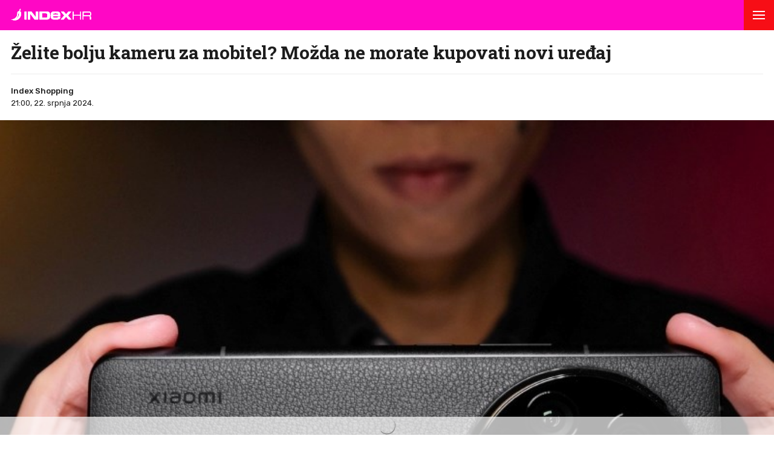

--- FILE ---
content_type: text/html; charset=utf-8
request_url: https://www.index.hr/amp/shopping/clanak/zelite-bolju-kameru-za-mobitel-mozda-ne-morate-kupovati-novi-uredjaj/2584619.aspx?index_ref=read_more_amp
body_size: 15994
content:



<!DOCTYPE html>
<html amp lang="hr">
<head>
    <meta charset="utf-8"> <!--must be first-->
    <meta property="og:description" content="DO BOLJE kamere mo&#x17E;ete do&#x107;i u par klikova.">
    <meta property="og:type" content="article">
    <meta property="og:title" content="&#x17D;elite bolju kameru za mobitel? Mo&#x17E;da ne morate kupovati novi ure&#x111;aj">
        <meta property="og:image" content="https://bucket.index.hr/b/index/a303c2cb-eaf8-4471-ae0a-1e85b1d1564e.jpg">
    <meta name="description" content="DO BOLJE kamere mo&#x17E;ete do&#x107;i u par klikova.">
    <meta name="amp-consent-blocking" content="">
    <script async src="https://cdn.ampproject.org/v0.js"></script> <!--must be second-->
    <script async custom-element="amp-ad" src="https://cdn.ampproject.org/v0/amp-ad-0.1.js"></script>

    <!--always include because of midas-->
    <script async custom-element="amp-iframe" src="https://cdn.ampproject.org/v0/amp-iframe-0.1.js"></script>

    <script async custom-element="amp-social-share" src="https://cdn.ampproject.org/v0/amp-social-share-0.1.js"></script>
    <script async custom-element="amp-consent" src="https://cdn.ampproject.org/v0/amp-consent-0.1.js"></script>
    <script async custom-element="amp-selector" src="https://cdn.ampproject.org/v0/amp-selector-0.1.js"></script>
    <script async custom-element="amp-sidebar" src="https://cdn.ampproject.org/v0/amp-sidebar-0.1.js"></script>


    <script async custom-element="amp-analytics" src="https://cdn.ampproject.org/v0/amp-analytics-0.1.js"></script>

    <script async custom-element="amp-script" src="https://cdn.ampproject.org/v0/amp-script-0.1.js"></script>
    <script async custom-element="amp-bind" src="https://cdn.ampproject.org/v0/amp-bind-0.1.js"></script>
    <script async custom-element="amp-geo" src="https://cdn.ampproject.org/v0/amp-geo-0.1.js"></script>

    <link href="https://fonts.googleapis.com/css?family=Roboto:400,500,700,900|Roboto+Slab:700|Rubik:300,400,500&amp;subset=latin-ext&display=swap" rel="stylesheet">

    <title>Želite bolju kameru za mobitel? Možda ne morate kupovati novi uređaj</title>

    <link rel="shortcut icon" href="/favicon.ico">

    <link rel="canonical" href="https://www.index.hr/shopping/clanak/zelite-bolju-kameru-za-mobitel-mozda-ne-morate-kupovati-novi-uredjaj/2584619.aspx" />

    <meta name="viewport" content="width=device-width,minimum-scale=1,initial-scale=1">

    <script type="application/ld&#x2B;json">
        {"@context":"https://schema.org","@type":"WebPage","name":"Želite bolju kameru za mobitel? Možda ne morate kupovati novi uređaj","description":"DO BOLJE kamere možete doći u par klikova.","url":"https://www.index.hr/","publisher":{"@type":"Organization","name":"Index.hr","sameAs":["https://www.facebook.com/index.hr/","https://twitter.com/indexhr","https://www.youtube.com/channel/UCUp6H4ko32XqnV_6MOPunBA"],"url":"https://www.index.hr/","logo":{"@type":"ImageObject","url":"https://www.index.hr/Content/img/logo/index_logo_112x112.png"}}}
    </script>
    <script type="application/ld&#x2B;json">
        {"@context":"https://schema.org","@type":"BreadcrumbList","itemListElement":[{"@type":"ListItem","name":"Index.hr","item":{"@type":"Thing","@id":"https://www.index.hr"},"position":1},{"@type":"ListItem","name":"Shopping","item":{"@type":"Thing","@id":"https://www.index.hr/shopping"},"position":2},{"@type":"ListItem","name":"Želite bolju kameru za mobitel? Možda ne morate kupovati novi uređaj","item":{"@type":"Thing","@id":"https://www.index.hr/shopping/clanak/zelite-bolju-kameru-za-mobitel-mozda-ne-morate-kupovati-novi-uredjaj/2584619.aspx"},"position":3}]}
    </script>
    <script type="application/ld&#x2B;json">
        {"@context":"https://schema.org","@type":"NewsArticle","name":"Želite bolju kameru za mobitel? Možda ne morate kupovati novi uređaj","description":"DO BOLJE kamere možete doći u par klikova.","image":{"@type":"ImageObject","url":"https://ip.index.hr/remote/bucket.index.hr/b/index/a303c2cb-eaf8-4471-ae0a-1e85b1d1564e.jpg","height":630,"width":1200},"mainEntityOfPage":{"@type":"WebPage","name":"Želite bolju kameru za mobitel? Možda ne morate kupovati novi uređaj","description":"DO BOLJE kamere možete doći u par klikova.","url":"https://www.index.hr/shopping/clanak/zelite-bolju-kameru-za-mobitel-mozda-ne-morate-kupovati-novi-uredjaj/2584619.aspx","publisher":{"@type":"Organization","name":"Index.hr","sameAs":["https://www.facebook.com/index.hr/","https://twitter.com/indexhr","https://www.youtube.com/channel/UCUp6H4ko32XqnV_6MOPunBA"],"url":"https://www.index.hr/","logo":{"@type":"ImageObject","url":"https://www.index.hr/Content/img/logo/index_logo_112x112.png"}}},"url":"https://www.index.hr/shopping/clanak/zelite-bolju-kameru-za-mobitel-mozda-ne-morate-kupovati-novi-uredjaj/2584619.aspx","author":{"@type":"Organization","name":"Index.hr","sameAs":["https://www.facebook.com/index.hr/","https://twitter.com/indexhr","https://www.youtube.com/channel/UCUp6H4ko32XqnV_6MOPunBA"],"url":"https://www.index.hr/","logo":{"@type":"ImageObject","url":"https://www.index.hr/Content/img/logo/index_logo_112x112.png"}},"dateModified":"2024-07-22","datePublished":"2024-07-22","headline":"Želite bolju kameru za mobitel? Možda ne morate kupovati novi uređaj","isAccessibleForFree":true,"keywords":"mobitel,smartphone,kamera,aplikacija,pametni telefon,xiaomi,One Plus","publisher":{"@type":"Organization","name":"Index.hr","sameAs":["https://www.facebook.com/index.hr/","https://twitter.com/indexhr","https://www.youtube.com/channel/UCUp6H4ko32XqnV_6MOPunBA"],"url":"https://www.index.hr/","logo":{"@type":"ImageObject","url":"https://www.index.hr/Content/img/logo/index_logo_112x112.png"}},"isPartOf":{"@type":["NewsArticle"],"name":"Index.hr","productID":"CAoiEN-u-SQZulOA8lpEXJtZjRU:index_premium"}}
    </script>

    <style amp-boilerplate>
    body {
        -webkit-animation: -amp-start 8s steps(1,end) 0s 1 normal both;
        -moz-animation: -amp-start 8s steps(1,end) 0s 1 normal both;
        -ms-animation: -amp-start 8s steps(1,end) 0s 1 normal both;
        animation: -amp-start 8s steps(1,end) 0s 1 normal both
    }

    @-webkit-keyframes -amp-start {
        from {
            visibility: hidden
        }

        to {
            visibility: visible
        }
    }

    @-moz-keyframes -amp-start {
        from {
            visibility: hidden
        }

        to {
            visibility: visible
        }
    }

    @-ms-keyframes -amp-start {
        from {
            visibility: hidden
        }

        to {
            visibility: visible
        }
    }

    @-o-keyframes -amp-start {
        from {
            visibility: hidden
        }

        to {
            visibility: visible
        }
    }

    @keyframes -amp-start {
        from {
            visibility: hidden
        }

        to {
            visibility: visible
        }
    }
</style>
<noscript>
    <style amp-boilerplate>
        body {
            -webkit-animation: none;
            -moz-animation: none;
            -ms-animation: none;
            animation: none
        }
    </style>
</noscript>

<style amp-custom>
    /* any custom style goes here */
    * {
        outline: none;
        box-sizing: border-box;
    }

    body, a {
        color: #1d1d1d;
        font-family: 'Roboto', sans-serif;
    }

    ul {
        list-style: none;
        margin: 0;
        padding: 0;
    }

    .ad-holder {
        text-align: center;
    }

    .flex {
        display: -webkit-box; /* OLD - iOS 6-, Safari 3.1-6 */
        display: -moz-box; /* OLD - Firefox 19- (buggy but mostly works) */
        display: -ms-flexbox; /* TWEENER - IE 10 */
        display: -webkit-flex; /* NEW - Chrome */
        display: flex; /* NEW, Spec - Opera 12.1, Firefox 20+ */
    }

    .flex-1 {
        flex: 1;
    }

    amp-img.contain-img img {
        object-fit: contain;
    }

    .img-holder {
        position: relative;
        background: #ebebeb;
        overflow: hidden;
    }

        .img-holder amp-img {
            position: absolute;
            width: 100%;
            font-size: 0;
        }

    .separator-border {
        height: 1px;
        background: #ebebeb;
        margin: 16px 16px 0;
    }

    .main-menu {
        height: 50px;
        position: fixed;
        top: 0;
        z-index: 9;
        width: 100%;
    }

        .main-menu .logoTop {
            margin-top: 14px;
            margin-left: 18px;
        }

    #btn-hamburger {
        right: 0;
        top: 0;
        position: absolute;
        width: 50px;
        height: 50px;
        border: 0;
        text-align: center;
        cursor: pointer;
    }

        #btn-hamburger .hamburger-box {
            display: inline-block;
            width: 20px;
        }

            #btn-hamburger .hamburger-box .hamburger-inner {
                background-color: #fff;
                top: calc(50% - 1px);
                display: block;
                position: absolute;
                width: 20px;
                height: 2px;
            }

                #btn-hamburger .hamburger-box .hamburger-inner::before, #btn-hamburger .hamburger-box .hamburger-inner::after {
                    background-color: #fff;
                    display: block;
                    content: "";
                    position: absolute;
                    width: 20px;
                    height: 2px;
                }

                #btn-hamburger .hamburger-box .hamburger-inner::before {
                    top: -6px;
                }

                #btn-hamburger .hamburger-box .hamburger-inner::after {
                    bottom: -6px;
                }

    .sidebar {
        width: calc(100vw - 45px);
        background-color: #f5f5f5;
    }

        .sidebar .sidebar-content-holder {
            background: #fff;
        }

        .sidebar .top-holder {
            margin-bottom: 20px;
            height: 20px;
        }

            .sidebar .top-holder .btn-close {
                height: 50px;
                width: 50px;
                position: absolute;
                right: 0;
            }

    .btn-close:before,
    .btn-close:after {
        content: '';
        position: absolute;
        width: 20px;
        height: 1px;
        background-color: #1d1d1d;
        border-radius: 2px;
        top: 25px;
    }

    .btn-close:before {
        -webkit-transform: rotate(45deg);
        -moz-transform: rotate(45deg);
        transform: rotate(45deg);
        left: 15px;
    }

    .btn-close:after {
        -webkit-transform: rotate(-45deg);
        -moz-transform: rotate(-45deg);
        transform: rotate(-45deg);
        right: 15px;
    }

    .sidebar nav {
        padding: 0 16px;
    }

        .sidebar nav .category {
            width: 100%;
            display: block;
            font-size: 12px;
            padding: 16px 0;
            font-weight: 900;
            letter-spacing: 0.4px;
            color: #1d1d1d;
            text-transform: uppercase;
            position: relative;
            text-decoration: none;
        }

            .sidebar nav .category:not(:last-child) {
                border-bottom: 1px solid #ebebeb;
            }

            .sidebar nav .category .color-square {
                width: 8px;
                height: 8px;
                display: inline-block;
                margin-right: 13px;
            }

    .sidebar .sidebar-impressum {
        font-size: 11px;
        color: #919191;
        text-align: center;
        padding: 0 16px;
        position: absolute;
        bottom: 20px;
    }

        .sidebar .sidebar-impressum a {
            font-size: 13px;
            color: #919191;
            text-decoration: none;
        }

            .sidebar .sidebar-impressum a:not(:last-of-type) {
                margin-right: 15px;
            }

        .sidebar .sidebar-impressum .year {
            margin-top: 10px;
        }

    #footer {
        font-size: 13px;
        font-weight: 400;
        padding: 14px 0;
    }

    .clearfix:after {
        clear: both;
        display: table;
        content: " ";
    }

    .clearfix:before {
        display: table;
        content: " ";
    }

    .article-container {
        padding-top: 70px;
    }

    .article-title-holder {
        padding: 0 18px;
    }

        .article-title-holder .label-topic {
            text-transform: uppercase;
            font-family: Rubik,sans-serif;
            font-size: 14px;
            line-height: 14px;
            font-weight: 500;
            letter-spacing: .8px;
            margin-bottom: 10px;
        }

        .article-title-holder .title {
            font-family: "Roboto Slab",serif;
            font-size: 30px;
            margin-bottom: 18px;
            font-weight: 700;
            line-height: 34px;
            letter-spacing: -0.3px;
            margin-top: 0;
        }

        .article-title-holder .article-info {
            font-size: 13px;
            line-height: 13px;
            justify-content: space-between;
            border-top: 1px solid #ebebeb;
            padding-top: 18px;
        }

            .article-title-holder .article-info .author-holder {
                align-items: center;
                line-height: 20px;
                font-family: Rubik,sans-serif;
            }

                .article-title-holder .article-info .author-holder .author-images {
                    margin-left: -3px;
                    margin-right: 15px;
                    height: 43px;
                }

                    .article-title-holder .article-info .author-holder .author-images .image-holder {
                        position: relative;
                        display: inline-block;
                    }

                        .article-title-holder .article-info .author-holder .author-images .image-holder amp-img {
                            border: 3px solid #fff;
                            border-radius: 50%;
                            image-rendering: -webkit-optimize-contrast;
                        }

                        .article-title-holder .article-info .author-holder .author-images .image-holder:not(:first-child) {
                            margin-left: -20px;
                        }

                .article-title-holder .article-info .author-holder .author-name {
                    font-weight: 500;
                    gap: 6px;
                    text-decoration: none;
                    font-family: Rubik,sans-serif;
                }

                .article-title-holder .article-info .author-holder .time {
                    font-weight: 400;
                }

                    .article-title-holder .article-info .author-holder .time:first-letter {
                        text-transform: uppercase;
                    }

    .social-holder {
        margin-top: 14px;
        color: #fff;
        padding-left: 16px;
    }

    amp-social-share[type='facebook'] {
        background-size: 20px;
    }

    amp-social-share[type='twitter'] {
        background-size: 25px;
        margin-left: 4px;
    }

    .img-container {
        margin-top: 18px;
    }

    .main-img-desc {
        font-size: 12px;
        line-height: 1.33;
        padding-top: calc(18px / 2);
        margin: 0 18px;
    }

        .main-img-desc span {
            display: block;
        }

        .main-img-desc .description {
            margin-bottom: 5px;
        }

        .main-img-desc .credits {
            color: #a5a5a5;
            font-size: 10px;
            text-transform: uppercase;
        }

        .main-img-desc .credits-link {
            font-size: 10px;
            color: #a5a5a5;
            text-decoration: underline;
        }

    .front-gallery-holder {
        margin: 2px 0;
        height: 110px;
        overflow: hidden;
    }

        .front-gallery-holder .scroll-holder {
            text-transform: uppercase;
            height: 120px;
            white-space: nowrap;
            overflow-x: scroll;
            overflow-y: hide;
            -webkit-overflow-scrolling: touch;
        }

            .front-gallery-holder .scroll-holder .gallery-item {
                height: 110px;
                flex: 0 0 165px;
                cursor: pointer;
                position: relative;
            }

                .front-gallery-holder .scroll-holder .gallery-item:not(:last-child) {
                    margin-right: 2px;
                }

                .front-gallery-holder .scroll-holder .gallery-item .img-holder {
                    padding-bottom: 66.66%;
                }

                .front-gallery-holder .scroll-holder .gallery-item .last-item-overlay {
                    width: 100%;
                    height: 100%;
                    background: rgba(29,29,29, 0.57);
                    position: absolute;
                    top: 0;
                    left: 0;
                }

                .front-gallery-holder .scroll-holder .gallery-item .remaining {
                    font-size: 21px;
                    line-height: 21px;
                    font-weight: $font-weight-medium;
                    letter-spacing: -0.1px;
                    color: #fff;
                    text-align: center;
                    position: absolute;
                    top: calc(50% - 9px);
                    width: 100%;
                }

    .main-gallery-holder {
        background: rgba(26,26,26, 0.95);
    }

        .main-gallery-holder .header {
            height: 50px;
            width: 100%;
        }

            .main-gallery-holder .header .logoTop {
                margin-top: 14px;
                margin-left: 18px;
            }

            .main-gallery-holder .header .btn-close {
                height: 50px;
                width: 50px;
                position: absolute;
                right: 0;
                top: 0;
            }

                .main-gallery-holder .header .btn-close:before,
                .main-gallery-holder .header .btn-close:after {
                    background-color: #fff;
                    height: 2px;
                }

        .main-gallery-holder .gallery-credits {
            margin-top: 16px;
        }

        .main-gallery-holder .gallery-preview-desc {
            padding: 0 16px;
            line-height: 1.15;
        }

            .main-gallery-holder .gallery-preview-desc .credits {
                color: #828282;
                margin-bottom: 10px;
                text-transform: uppercase;
                font-size: 10px;
            }

            .main-gallery-holder .gallery-preview-desc .desc {
                font-size: 12px;
                color: #fff;
                line-height: 1.15;
            }

    .no-controls .amp-carousel-button {
        display: none;
    }

    .content-holder {
        padding-bottom: 18px;
    }

        .content-holder .text-holder {
            padding: 0 18px;
        }

            .content-holder .text-holder .text {
                font-size: 17px;
                font-family: Arial;
                line-height: 27px;
            }

                .content-holder .text-holder .text h3 {
                    margin: 10px 0;
                    font-size: 17px;
                    font-family: Arial;
                    line-height: 27px;
                }

                .content-holder .text-holder .text a {
                    text-decoration: underline;
                }

                .content-holder .text-holder .text amp-ad {
                    margin-left: -16px;
                    margin-right: -16px;
                }

                .content-holder .text-holder .text p,
                .content-holder .text-holder .text .onnetwork-player-holder,
                .content-holder .text-holder .text .jwplayer,
                .content-holder .text-holder .text ul,
                .content-holder .text-holder .text ol,
                .content-holder .text-holder .text figure {
                    margin: 10px 0;
                }

                .content-holder .text-holder .text .onnetwork-player-holder {
                    background: #000;
                }

                .content-holder .text-holder .text .jwplayer {
                    width: 100%;
                }

                .content-holder .text-holder .text img, iframe:not(.adexElement) {
                    width: 100%;
                }

                .content-holder .text-holder .text ul, ol {
                    padding: 0 0 0 40px;
                    list-style: unset;
                }

                .content-holder .text-holder .text figure figcaption {
                    color: #b0b0b0;
                    font-size: 15px;
                }

                .content-holder .text-holder .text .disclaimer {
                    color: #919191;
                    font-style: italic;
                }

    .tags-holder {
        margin: 16px 16px 0;
        border-top: 1px solid #ebebeb;
        border-bottom: 1px solid #ebebeb;
        padding-bottom: 16px;
    }

        .tags-holder .tag-item {
            font-family: 'Rubik';
            font-size: 12px;
            line-height: 30px;
            border: 1px solid #ebebeb;
            padding: 0 12px;
            display: inline-block;
            margin-top: 16px;
            text-transform: lowercase;
            border-radius: 16.5px;
            text-decoration: none;
        }

            .tags-holder .tag-item:not(:last-child) {
                margin-right: 10px;
            }

    .fb-comments-holder {
        background: #f5f5f5;
        margin-top: 16px;
        margin-bottom: 20px;
        padding: 15px 16px 0;
    }

    .article-read-more-container {
        padding: 16px 0 0;
        margin-left: 16px;
    }

        .article-read-more-container a {
            display: block;
            color: #1d1d1d;
            width: 240px;
            text-decoration: none;
        }

        .article-read-more-container .main-title {
            margin: 0;
            padding: 0;
            font-size: 15px;
            text-transform: uppercase;
            font-weight: 700;
            padding-bottom: 16px;
        }

        .article-read-more-container .slider {
            height: 236px;
            position: relative;
            z-index: 1;
        }

        .article-read-more-container .slider-item {
            margin-right: 16px;
            width: 240px;
        }

            .article-read-more-container .slider-item .img-holder {
                padding-bottom: 70.83%;
            }

            .article-read-more-container .slider-item .title {
                margin: 10px 0 0;
                font-size: 16px;
                font-weight: 700;
                height: 55px;
                line-height: 1.13;
                overflow: hidden;
            }

        .article-read-more-container .scroll-holder {
            overflow-x: scroll;
            overflow-y: hide;
            -webkit-overflow-scrolling: touch;
            height: 246px;
        }

        .article-read-more-container .hide-scroller {
            height: 16px;
            z-index: 2;
            position: relative;
            background: #fff;
        }

    .midas-holder {
        padding-top: 16px;
    }

    .taboola-holder {
        padding: 16px;
    }

    .timeline-container {
        padding-bottom: 16px;
    }

        /* Styles for the flex layout based tabs */
        .timeline-container amp-selector[role=tablist].timeline-tab {
            display: flex;
            z-index: 1;
            position: relative;
            border-top: 1px solid #ebebeb;
            border-bottom: 1px solid #ebebeb;
            margin: 0 16px;
            color: #c5c5c5;
            padding: 0;
            line-height: 45px;
            height: 46px;
            text-align: center;
            text-transform: uppercase;
            font-family: Rubik,sans-serif;
            font-weight: 500;
            font-size: 11px;
            letter-spacing: 1.4px;
        }

            .timeline-container amp-selector[role=tablist].timeline-tab [role=tab] {
                /* custom styling, feel free to change */
                width: 100%;
                text-align: center;
                margin: 0 16px;
            }

                .timeline-container amp-selector[role=tablist].timeline-tab [role=tab][selected] {
                    outline: none;
                    border-bottom-width: 3px;
                    border-bottom-style: solid;
                    color: #1d1d1d;
                }

        .timeline-container amp-selector.tabpanels [role=tabpanel] {
            display: none;
            margin: 0 16px;
        }

            .timeline-container amp-selector.tabpanels [role=tabpanel][selected] {
                outline: none;
                display: block;
            }

    .article-list-container {
        margin-top: 16px;
    }

        .article-list-container a {
            color: #1d1d1d;
            display: block;
        }

        .article-list-container ul li {
            border-bottom: 1px solid #ebebeb;
            padding-bottom: 16px;
        }

            .article-list-container ul li:not(:first-child) {
                padding-top: 16px;
            }

            .article-list-container ul li:not(:last-child):not(.no-border) {
                border-bottom: 1px solid #ebebeb;
                padding-bottom: 16px;
            }

            .article-list-container ul li .img-holder {
                float: left;
                width: 130px;
                padding-bottom: 75px;
            }

            .article-list-container ul li .spon-text {
                font-size: 9px;
                line-height: 9px;
                font-weight: 700;
                bottom: 21px;
                left: 5px;
                color: #fff;
                position: absolute;
                text-transform: uppercase;
                text-shadow: 1px 0px 2px #000000;
            }

            .article-list-container ul li .title-holder {
                float: left;
                margin-left: 16px;
                width: calc(100% - 146px);
            }

                .article-list-container ul li .title-holder .title {
                    font-size: 15.5px;
                    line-height: 19px;
                    font-weight: 500;
                    margin: 0;
                    display: -webkit-box;
                    -webkit-box-orient: vertical;
                    -webkit-line-clamp: 4;
                    overflow: hidden;
                }

    .comments-holder {
        font-size: 13px;
        color: #919191;
        margin: 0 16px 16px;
        text-align: center;
    }

        .comments-holder.border-top {
            border-top: 1px solid #ebebeb;
            padding-top: 16px;
        }

        .comments-holder.border-bottom {
            border-bottom: 1px solid #ebebeb;
            padding-bottom: 16px;
        }

    .main-footer {
        margin-top: 16px;
        padding: 0 16px;
        background: #3d3d3d;
    }

        .main-footer nav .category {
            border-bottom: 1px solid #525252;
            width: 100%;
            display: block;
            font-size: 14px;
            padding: 16px 0;
            font-weight: 900;
            letter-spacing: 0.4px;
            color: #c6c6c6;
            text-transform: uppercase;
            position: relative;
            text-decoration: none;
        }

        .main-footer .impressum {
            line-height: 1.4;
            margin-top: 16px;
            padding-bottom: 16px;
            font-size: 13px;
            color: #828282;
            border-bottom: 1px solid #525252;
        }

            .main-footer .impressum a {
                color: #919191;
                text-decoration: none;
            }

                .main-footer .impressum a:not(:last-of-type) {
                    margin-right: 9px;
                }

        .main-footer .logo-holder {
            padding: 16px 0;
        }

            .main-footer .logo-holder .logo {
                width: min-content;
                flex-direction: column;
                align-items: flex-start;
                gap: 5px;
            }

                .main-footer .logo-holder .logo span {
                    color: #919191;
                    font-size: 13px;
                }

    .geo-midas, .geo-taboola {
        display: none;
    }

    .amp-geo-group-midas .geo-midas,
    .amp-geo-no-group .geo-taboola {
        display: block;
    }


    /*////////*/
    /* COLORS */
    /*////////*/

    .primary-text {
        color: #1d1d1d;
    }

    .disabled-text {
        color: #c5c5c5;
    }

    .main-text {
        color: #eb1e25;
    }

    .vijesti-text {
        color: #eb1e25;
    }

    .sport-text {
        color: #4f9500;
    }

    .magazin-text {
        color: #F25F18;
    }

    .rouge-text {
        color: #d50089;
    }

    .auto-text {
        color: #595959;
    }

    .mame-text {
        color: #f8b5c6;
    }

    .ljubimci-text {
        color: #08A7CB;
    }

    .fit-text {
        color: #9ABE17;
    }

    .gaming-text {
        color: #767575;
    }

    .shopping-text {
        color: #ff07c5;
    }

    .food-text {
        color: #fd4700;
    }

    .horoskop-text {
        color: #18115e;
    }

    .putovanja-text {
        color: #0397fe;
    }

    .chill-text {
        color: #000000;
    }

    .croatia-text {
        color: #eb1e25;
    }

    .world-text {
        color: #e00605;
    }

    .magazine-text {
        color: #F25F18;
    }

    .travel-croatia-text {
        color: #276D87;
    }

    .vijesti-text-parsed .title-parsed-text {
        color: #eb1e25;
    }

    .sport-text-parsed .title-parsed-text {
        color: #4f9500;
    }

    .magazin-text-parsed .title-parsed-text {
        color: #F25F18;
    }

    .rouge-text-parsed .title-parsed-text {
        color: #d50089;
    }

    .auto-text-parsed .title-parsed-text {
        color: #595959;
    }

    .mame-text-parsed .title-parsed-text {
        color: #f8b5c6;
    }

    .ljubimci-text-parsed .title-parsed-text {
        color: #08A7CB;
    }

    .fit-text-parsed .title-parsed-text {
        color: #9ABE17;
    }

    .gaming-text-parsed .title-parsed-text {
        color: #767575;
    }

    .shopping-text-parsed .title-parsed-text {
        color: #ff07c5;
    }

    .food-text-parsed .title-parsed-text {
        color: #fd4700;
    }

    .horoskop-text-parsed .title-parsed-text {
        color: #18115e;
    }

    .putovanja-text-parsed .title-parsed-text {
        color: #0397fe;
    }

    .chill-text-parsed .title-parsed-text {
        color: #000000;
    }

    .croatia-text-parsed .title-parsed-text {
        color: #eb1e25;
    }

    .world-text-parsed .title-parsed-text {
        color: #e00605;
    }

    .magazine-text-parsed .title-parsed-text {
        color: #F25F18;
    }

    .travel-croatia-text-parsed .title-parsed-text {
        color: #276D87;
    }

    .main-bg {
        background: #eb1e25;
    }

    .vijesti-bg {
        background: #eb1e25;
    }

    .sport-bg {
        background: #4f9500;
    }

    .magazin-bg {
        background: #F25F18;
    }

    .rouge-bg {
        background: #d50089;
    }

    .auto-bg {
        background: #a6a6a6;
    }

    .mame-bg {
        background: #f8b5c6;
    }

    .ljubimci-bg {
        background: #08A7CB;
    }

    .fit-bg {
        background: #9ABE17;
    }

    .gaming-bg {
        background: #767575;
    }

    .shopping-bg {
        background: #ff07c5;
    }

    .food-bg {
        background: #fd4700;
    }

    .horoskop-bg {
        background: #18115e;
    }

    .putovanja-bg {
        background: #0397fe;
    }

    .chill-bg {
        background: #000000;
    }

    .croatia-bg {
        background: #eb1e25;
    }

    .magazine-bg {
        background: #F25F18;
    }

    .world-bg {
        background: #e00605;
    }

    .travel-croatia-bg {
        background: #276D87;
    }

    .vijesti-border-bottom {
        border-bottom-color: #eb1e25;
    }

    .sport-border-bottom {
        border-bottom-color: #4f9500;
    }

    .magazin-border-bottom {
        border-bottom-color: #F25F18;
    }

    .rouge-border-bottom {
        border-bottom-color: #d50089;
    }

    .auto-border-bottom {
        border-bottom-color: #595959;
    }

    .mame-border-bottom {
        border-bottom-color: #f8b5c6;
    }

    .ljubimci-border-bottom {
        border-bottom-color: #08A7CB;
    }

    .fit-border-bottom {
        border-bottom-color: #9ABE17;
    }

    .gaming-border-bottom {
        border-bottom-color: #767575;
    }

    .shopping-border-bottom {
        border-bottom-color: #ff07c5;
    }

    .food-border-bottom {
        border-bottom-color: #fd4700;
    }

    .horoskop-border-bottom {
        border-bottom-color: #18115e;
    }

    .putovanja-border-bottom {
        border-bottom-color: #0397fe;
    }

    .chill-border-bottom {
        border-bottom-color: #000000;
    }

    .croatia-border-bottom {
        border-bottom-color: #eb1e25;
    }

    .magazine-border-bottom {
        border-bottom-color: #F25F18;
    }

    .world-border-bottom {
        border-bottom-color: #e00605;
    }

    .travel-croatia-border-bottom {
        border-bottom-color: #276D87;
    }

    .main-dark-bg {
        background: #cf1118;
    }

    .vijesti-dark-bg {
        background: #cf1118;
    }

    .sport-dark-bg {
        background: #478600;
    }

    .magazin-dark-bg {
        background: #e05315;
    }

    .rouge-dark-bg {
        background: #c0007c;
    }

    .auto-dark-bg {
        background: #595959;
    }

    .mame-dark-bg {
        background: #e99eb1;
    }

    .ljubimci-dark-bg {
        background: #1199bb;
    }

    .fit-dark-bg {
        background: #8dae1c;
    }

    .gaming-dark-bg {
        background: #6c6b6b;
    }

    .shopping-dark-bg {
        background: #f70e16;
    }

    .food-dark-bg {
        background: #d63c00;
    }

    .horoskop-dark-bg {
        background: #0f0b3c;
    }

    .putovanja-dark-bg {
        background: #018aea;
    }

    .chill-dark-bg {
        background: #000000;
    }

    .croatia-dark-bg {
        background: #cf1118;
    }

    .magazine-dark-bg {
        background: #e05315;
    }

    .world-dark-bg {
        background: #bb0808;
    }

    .travel-croatia-dark-bg {
        background: #276279;
    }
</style>
</head>
<body>
    <amp-pixel src="https://stats.index.hr/article/amp/count-up?articleId=2584619&sourceType=1" layout="nodisplay"></amp-pixel>

    <amp-geo layout="nodisplay">
        <script type="application/json">
            {
              "ISOCountryGroups": {
                "midas": ["hr", "ba", "si"]
              }
            }
        </script>
    </amp-geo>

    <amp-iframe data-block-on-consent layout="fixed" class="geo-midas" frameborder="0" height="1" width="1" sandbox="allow-scripts" src="https://www.index.hr/cdn-1/midas-tracking/14">
        <div placeholder></div>
    </amp-iframe>

    


<amp-analytics type="googleanalytics" id="indexhranalytics">
    <script type="application/json">
        {
        "vars":{
        "account":"UA-2490832-1"
        },
        "extraUrlParams": {
        "cd1": "categoryId-5057",
        "cd2" : "authorId-2283",
        "cd3" : "keywordId-7100,keywordId-105689,keywordId-113537,keywordId-130325,keywordId-196343,keywordId-351472,keywordId-406936",
        "cd4" : "articleId-2584619",
        "cd5" : "publishDate-22.07.2024.",
        "cd6" : "keywordName-mobitel,keywordName-smartphone,keywordName-kamera,keywordName-aplikacija,keywordName-pametni telefon,keywordName-xiaomi,keywordName-One Plus",
        "cm1" :  "1721606400"
        },
        "triggers":{
        "trackPageview":{
        "on":"visible",
        "request":"pageview"
        }
        }
        }
    </script>
</amp-analytics>

<!-- GA4  -->
<amp-analytics type="googleanalytics" config="https://amp.analytics-debugger.com/ga4.json" data-credentials="include">
    <script type="application/json">
        {
            "vars": {
                "GA4_MEASUREMENT_ID": "G-5ZTNWH8GVX",
                "GA4_ENDPOINT_HOSTNAME": "www.google-analytics.com",
                "DEFAULT_PAGEVIEW_ENABLED": true,
                "GOOGLE_CONSENT_ENABLED": false,
                "WEBVITALS_TRACKING": false,
                "PERFORMANCE_TIMING_TRACKING": false,
                "SEND_DOUBLECLICK_BEACON": false
            },
            "extraUrlParams": {
                "event__str_category_id" : "5057",
                "event__str_author_ids" : "v-2283",
                "event__str_keyword_ids" : "v-7100,v-105689,v-113537,v-130325,v-196343,v-351472,v-406936",
                "event__str_article_id" : "2584619",
                "event__str_publish_date" : "22.07.2024.",
                "event__str_keyword_names" : "v-mobitel,v-smartphone,v-kamera,v-aplikacija,v-pametni telefon,v-xiaomi,v-One Plus",
                "event__num_publish_date_metric" : "1721606400"
            }
        }
    </script>
</amp-analytics>

    

<amp-analytics data-block-on-consent config="https://cdn.permutive.app/ampsdk/permutive-ampscript.json">
        <script type="application/json">
                {
                  "extraUrlParams": {
                    "customProperties": {"dayOfWeek":"wednesday","article":{"authorIds":[2283],"categories":[{"id":5064,"isRoot":false,"materializedPath":"/5057/5064/","name":"tech"},{"id":5057,"isRoot":true,"materializedPath":"/5057/","name":"shopping"}],"contentType":null,"id":2584619,"keywords":[{"id":7100,"name":"mobitel"},{"id":105689,"name":"smartphone"},{"id":113537,"name":"kamera"},{"id":130325,"name":"aplikacija"},{"id":196343,"name":"pametni telefon"},{"id":351472,"name":"xiaomi"},{"id":406936,"name":"one plus"}],"letterCount":1809,"mediaTypes":null,"publishedDateCro":"2024-07-22T19:00:00Z","publishedDateUtc":"2024-07-22T19:00:00Z","tags":[{"id":7100,"name":"mobitel"},{"id":105689,"name":"smartphone"},{"id":113537,"name":"kamera"},{"id":130325,"name":"aplikacija"},{"id":196343,"name":"pametni telefon"},{"id":351472,"name":"xiaomi"},{"id":406936,"name":"one plus"}],"title":"\u017Delite bolju kameru za mobitel? Mo\u017Eda ne morate kupovati novi ure\u0111aj","type":{"id":1,"name":"obican clanak"}},"timeOfDay":null,"pageType":"article"}
                  }
            }
        </script>
</amp-analytics>


<!-- AMP STATE -->
<amp-state data-block-on-consent id="permutiveConfig">
    <script type="application/json">
        {
          "apiKey": "cd150efe-ff8f-4596-bfca-1c8765fae796",
          "projectId": "b4d7f9ad-9746-4daa-b552-8205ef41f49d",
          "environment": "cd150efe-ff8f-4596-bfca-1c8765fae796"
        }
    </script>
</amp-state>

<amp-script data-block-on-consent sandboxed script="pamp-json"></amp-script>
<script data-block-on-consent id="pamp-json" type="text/plain" target="amp-script">

    fetch('https://cdn.permutive.app/queries/b4d7f9ad-9746-4daa-b552-8205ef41f49d-amp.json')
      .then(r => r.json())
      .then(d => AMP.setState({permutiveConfig: {ampJson: d}}));
</script>
<amp-script data-block-on-consent id="permutiveSdk" sandboxed src="https://cdn.permutive.app/ampsdk/b4d7f9ad-9746-4daa-b552-8205ef41f49d-ampscript.js"></amp-script>




    <!--    mobile (AMP) dotmetrics  -->
    <amp-analytics config="https://script.dotmetrics.net/AmpConfig.json?id=12264">
    </amp-analytics>

    
<header class="main-menu shopping-bg">
    <a href="https://www.index.hr/mobile">
        <amp-img src="https://www.index.hr/content/img/amp/index_logo.svg"
                 width="133"
                 height="20"
                 layout="fixed"
                 alt="Index"
                 class="logoTop">
        </amp-img>
    </a>
    <div role="button" tabindex="0" id="btn-hamburger" class="shopping-dark-bg" on="tap:sidebar.open">
        <div class="hamburger-box">
            <div class="hamburger-inner"></div>
        </div>
    </div>
</header>

<amp-sidebar id="sidebar" class="sidebar" layout="nodisplay" side="right">
    <div class="sidebar-content-holder">
        <div class="top-holder">
            <div role="button" tabindex="0" class="btn-close" on="tap:sidebar.close"></div>
        </div>
        <nav id="menu-categories">
            <a href="https://www.index.hr/" class="category"><span class="color-square main-bg"></span> Naslovnica</a>
            <a href="https://www.index.hr/vijesti" class="category"><span class="color-square vijesti-bg"></span> Vijesti</a>
            <a href="https://www.index.hr/sport" class="category"><span class="color-square sport-bg"></span> Sport</a>
            <a href="https://www.index.hr/magazin" class="category"><span class="color-square magazin-bg"></span> Magazin</a>
            <a href="https://www.index.hr/shopping" class="category"><span class="color-square shopping-bg"></span> Shopping</a>
            <a href="https://www.index.hr/food" class="category"><span class="color-square food-bg"></span> Food</a> 
            <a href="https://www.index.hr/mame" class="category"><span class="color-square mame-bg"></span> Mame</a>
            <a href="https://www.index.hr/ljubimci" class="category"><span class="color-square ljubimci-bg"></span> Ljubimci</a>
            <a href="https://www.index.hr/fit" class="category"><span class="color-square fit-bg"></span> Fit</a>
            <a href="https://www.index.hr/auto" class="category"><span class="color-square auto-bg"></span> Auto</a>
            <a href="https://www.index.hr/chill" class="category"><span class="color-square chill-bg"></span> Chill</a>
            <a href="https://www.index.hr/horoskop" class="category"><span class="color-square horoskop-bg"></span> Horoskop</a>
        </nav>
    </div>
    <div class="sidebar-impressum">
        <a href="https://cjenik.index.hr">Oglašavanje</a>
        <a href="https://www.index.hr/kontakt">Kontakt</a>
        <a href="https://www.index.hr/impressum">Impressum</a>
        <a href="https://www.index.hr/uvjeti-koristenja">Uvjeti korištenja</a>
        <div class="year">© 2026 Index</div>
    </div>
</amp-sidebar>

    <div class="article-container">
        

<div class="article-title-holder">
    <h1 class="shopping-text-parsed title">Želite bolju kameru za mobitel? Možda ne morate kupovati novi uređaj</h1>


    <div class="article-info">
        <div class="author-holder flex">

            <div class="flex-1">
                    <div class="author-name flex">
                        Index Shopping

                    </div>

                <div>
                    21:00, 22. srpnja 2024.
                </div>
            </div>
        </div>
    </div>
</div>

            


<div class="img-container">
    <amp-img src="https://ip.index.hr/remote/bucket.index.hr/b/index/d803b541-7093-480a-93f1-4da330de080b.jpg"
             width="800"
             height="800"
             layout="responsive"
             alt="&#x17D;elite bolju kameru za mobitel? Mo&#x17E;da ne morate kupovati novi ure&#x111;aj">
    </amp-img>


        <div class="main-img-desc main-border clearfix">
                <span class="credits">Foto: Shutterstock/play.google.com</span>
        </div>
</div>

        <div class="content-holder">
            <div class="text-holder">
                <div class="text js-smartocto">
                    <body><p><span><em>Pri kreiranju rubrike Index Shopping nastojimo izdvajati odlične proizvode koji se i nama sviđaju te odlične akcije i popuste. Ne objavljujemo proizvode koje i sami ne bismo kupili ili smatramo da njihova promocija nije u skladu s profesionalnim standardima. Neki proizvodi u rubrici Index Shopping mogu biti sponzorirani.</em></span></p>



<p>STIGLA je dobra vijest za korisnike&nbsp;OnePlus 11 i 12 te Xiaomi 13 i 14. Ovi su se mobiteli, naime, pridružili onima koji podržavaju&nbsp;Blackmagic Design, aplikaciju koja&nbsp;može snimati video u H.264 i H.265 formatu te se integrira s popularnim DaVinci Resolve video editorom i povezanim cloud uslugama.</p>




<!--data block on consent attributte needed for didomi and GDPR-->
<div class="ad-holder">
    <amp-ad data-block-on-consent
            width="336"
            height="280"
            type="doubleclick"
            data-slot="/21703950087/MA1-AMP_shopping"
            data-multi-size="336x280,300x250,300x600"
            json='{"targeting":{"projekt":["index"], "rubrika":["shopping"], "is_amp_request":["true"]}}'
            rtc-config='{
                "vendors" : {
                    "indexexchange": {"SITE_ID": "354467"},
                     "rubicon": {"SITE_ID": "141518", "ACCOUNT_ID" : "16666", "ZONE_ID" :"1248718"},
                     "criteo": {"NETWORK_ID": "12079", "PUBLISHER_ID": "105974"}
                },
               "urls" : [
                    "https://api.permutive.com/ccs/alpha/amp/rtc?k=cd150efe-ff8f-4596-bfca-1c8765fae796&i=CLIENT_ID(_ga)",
                    "amp-script:permutiveSdk.ct"
               ]
            }'>
        <div placeholder>
            <amp-img src="/Content/img/amp/loader.gif" width="100" height="100"></amp-img>
        </div>
    </amp-ad>
</div>


<h3>Evo što je još novo</h3>

<p>Tvrtka je predstavila aplikaciju Blackmagic Camera 1.1 koja, uz nove uređaje, donosi i niz novih značajki. Uz novopodržane OnePlus i Xiaomi uređaje, aplikacija podržava Google Pixel 6, 6 Pro i 6a, Samsung Galaxy S21 i S22 serije.</p>



<!--data block on consent attributte needed for didomi and GDPR-->
<div class="ad-holder">
    <amp-ad data-block-on-consent
            width="336"
            height="280"
            type="doubleclick"
            data-slot="/21703950087/MA2-AMP_shopping"
            data-multi-size="336x280,300x250,300x600"
            json='{"targeting":{"projekt":["index"], "rubrika":["shopping"], "is_amp_request":["true"]}}'
            rtc-config='{
                "vendors" : {
                    "indexexchange": {"SITE_ID": "354468"},
                     "rubicon": {"SITE_ID": "141518", "ACCOUNT_ID" : "16666", "ZONE_ID" :"1248722"},
                     "criteo": {"NETWORK_ID": "12079", "PUBLISHER_ID": "105974"}
                },
               "urls" : [
                    "https://api.permutive.com/ccs/alpha/amp/rtc?k=cd150efe-ff8f-4596-bfca-1c8765fae796&i=CLIENT_ID(_ga)",
                    "amp-script:permutiveSdk.ct"
               ]
            }'>
        <div placeholder>
            <amp-img src="/Content/img/amp/loader.gif" width="100" height="100"></amp-img>
        </div>
    </amp-ad>
</div>



<p><amp-img alt="blackmagic" src="https://ip.index.hr/remote/bucket.index.hr/b/index/fe342a14-c24b-4cd4-a6d5-1d92c40b67f8.png" width="598" height="939" layout="responsive"></amp-img></p>



<p>Nove značajke su sljedeće:</p>



<ul>
	<li>HDMI monitoring</li>
	<li>3D korekcija boja za snimanje i nadzor</li>
	<li>kontrola prijelaza fokusiranja</li>
	<li>organiziranje u Blackmagic Cloudu</li>
	<li>prijava na račun unutar Blackmagic Clouda</li>
	<li>mogućnost zatamnjivanja ekrana tijekom snimanja</li>
	<li>opcionalno smanjenje šuma i izoštravanje slike</li>
	<li>skočni prozor za kontrolu razine zvuka</li>
	<li>prijevod na japanski jezik</li>
	<li>mogućnost sprječavanja generiranja proxyja (kopije videoisječka niže rezolucije za pregled i obradu) tijekom snimanja</li>
	<li>spremanje isječaka na bilo koju lokaciju, uključujući vanjsku pohranu</li>
	<li>opće poboljšanje performansi.</li>
</ul>

<p>Aplikacija Blackmagic Camera dostupna je na Google Play trgovini i potpuno je besplatna za korištenje. Preuzeti je možete <a href="https://play.google.com/store/apps/details?id=com.blackmagicdesign.android.blackmagiccam&amp;pli=1">ovdje</a>. Tvrtkin&nbsp;DaVinci Resolve također možete koristiti besplatno, no postoji i plaćena verzija za&nbsp; napredne korisnike. Njezina je cijena&nbsp;343.75 eura, bez pretplate. Ovu aplikaciju za računalo možete preuzeti ili kupiti <a href="https://www.blackmagicdesign.com/products/davinciresolve">ovdje</a>.</p>


</body>
                </div>
            </div>

            <div class="social-holder">
                <amp-social-share type="facebook" height="31" width="31" data-param-url="https://www.index.hr/clanak.aspx?id=2584619" data-param-app_id="216060115209819"></amp-social-share>
                <amp-social-share type="twitter" height="31" width="31" data-param-url="https://www.index.hr/clanak.aspx?id=2584619" data-param-text="&#x17D;elite bolju kameru za mobitel? Mo&#x17E;da ne morate kupovati novi ure&#x111;aj"></amp-social-share>
            </div>

                

<div class="tags-holder">
        <a href="https://www.index.hr/tag/7100/mobitel.aspx" class="tag-item">
            <span class="shopping-text hashtag">#</span>mobitel
        </a>
        <a href="https://www.index.hr/tag/105689/smartphone.aspx" class="tag-item">
            <span class="shopping-text hashtag">#</span>smartphone
        </a>
        <a href="https://www.index.hr/tag/113537/kamera.aspx" class="tag-item">
            <span class="shopping-text hashtag">#</span>kamera
        </a>
        <a href="https://www.index.hr/tag/130325/aplikacija.aspx" class="tag-item">
            <span class="shopping-text hashtag">#</span>aplikacija
        </a>
        <a href="https://www.index.hr/tag/196343/pametni-telefon.aspx" class="tag-item">
            <span class="shopping-text hashtag">#</span>pametni telefon
        </a>
        <a href="https://www.index.hr/tag/351472/xiaomi.aspx" class="tag-item">
            <span class="shopping-text hashtag">#</span>xiaomi
        </a>
        <a href="https://www.index.hr/tag/406936/one-plus.aspx" class="tag-item">
            <span class="shopping-text hashtag">#</span>One Plus
        </a>
</div>
            
        </div>
        <div class="comments-holder border-bottom">
            Komentare možete pogledati na <a href="/mobile/shopping/clanak/zelite-bolju-kameru-za-mobitel-mozda-ne-morate-kupovati-novi-uredjaj/2584619.aspx?index_ref=amp-comments#comments-container">ovom linku</a>.
        </div>
        <div>
                


<!--data block on consent attributte needed for didomi and GDPR-->
<div class="ad-holder">
    <amp-ad data-block-on-consent
            width="336"
            height="280"
            type="doubleclick"
            data-slot="/21703950087/MA3-AMP_shopping"
            data-multi-size="336x280,300x250,300x600"
            json='{"targeting":{"projekt":["index"], "rubrika":["shopping"], "is_amp_request":["true"]}}'
            rtc-config='{
                "vendors" : {
                    "indexexchange": {"SITE_ID": "354469"},
                     "rubicon": {"SITE_ID": "141518", "ACCOUNT_ID" : "16666", "ZONE_ID" :"1248726"},
                     "criteo": {"NETWORK_ID": "12079", "PUBLISHER_ID": "105974"}
                },
               "urls" : [
                    "https://api.permutive.com/ccs/alpha/amp/rtc?k=cd150efe-ff8f-4596-bfca-1c8765fae796&i=CLIENT_ID(_ga)",
                    "amp-script:permutiveSdk.ct"
               ]
            }'>
        <div placeholder>
            <amp-img src="/Content/img/amp/loader.gif" width="100" height="100"></amp-img>
        </div>
    </amp-ad>
</div>
        </div>

            


<div class="article-read-more-container">
    <h2 class="main-title shopping-text">Pro&#x10D;itajte vi&#x161;e</h2>

    <div class="shopping slider">
        <div class="scroll-holder flex">
                <div class="slider-item">
                    <a href="/amp/vijesti/clanak/video-zadnji-vlak-za-fiskalizaciju-20-izbjegnite-kazne-dok-jos-mozete/2746078.aspx?index_ref=read_more_amp">
                        <div class="img-holder">
                            <amp-img src="https://ip.index.hr/remote/bucket.index.hr/b/index/abcbc807-2ffe-4b94-b6e5-56eb911c12b7.jpg?width=240&height=170&mode=crop&anchor=topcenter&scale=both"
                                     width="240"
                                     height="170"
                                     alt="video-zadnji-vlak-za-fiskalizaciju-20-izbjegnite-kazne-dok-jos-mozete">
                            </amp-img>
                        </div>
                        <h3 class="shopping-text-hover title">VIDEO: Zadnji vlak za Fiskalizaciju 2.0 - izbjegnite kazne dok još možete</h3>
                    </a>
                </div>
                <div class="slider-item">
                    <a href="/amp/magazin/clanak/dvorac-zmajevi-i-djecja-avantura-sat-vremena-od-zagreba-sve-za-savrsen-vikend/2751400.aspx?index_ref=read_more_amp">
                        <div class="img-holder">
                            <amp-img src="https://ip.index.hr/remote/bucket.index.hr/b/index/adad0542-b887-40f5-a4fc-ebd1a96824d1.jpg?width=240&height=170&mode=crop&anchor=topcenter&scale=both"
                                     width="240"
                                     height="170"
                                     alt="dvorac-zmajevi-i-djecja-avantura-sat-vremena-od-zagreba-sve-za-savrsen-vikend">
                            </amp-img>
                        </div>
                        <h3 class="shopping-text-hover title">Dvorac, zmajevi i dječja avantura sat vremena od Zagreba. Sve za savršen vikend</h3>
                    </a>
                </div>
                <div class="slider-item">
                    <a href="/amp/shopping/clanak/lidl-ima-novu-ponudu-i-izazov-za-kupce-evo-o-cemu-se-radi/2751443.aspx?index_ref=read_more_amp">
                        <div class="img-holder">
                            <amp-img src="https://ip.index.hr/remote/bucket.index.hr/b/index/efc5c375-b874-4982-8965-8c029eb46eb9.jpg?width=240&height=170&mode=crop&anchor=topcenter&scale=both"
                                     width="240"
                                     height="170"
                                     alt="lidl-ima-novu-ponudu-i-izazov-za-kupce-evo-o-cemu-se-radi">
                            </amp-img>
                        </div>
                        <h3 class="shopping-text-hover title">Lidl ima novu ponudu i izazov za kupce. Evo o čemu se radi</h3>
                    </a>
                </div>
                <div class="slider-item">
                    <a href="/amp/shopping/clanak/proizvodi-koje-kupujete-svaki-tjedan-upravo-su-pojeftinili-u-kauflandu/2751748.aspx?index_ref=read_more_amp">
                        <div class="img-holder">
                            <amp-img src="https://ip.index.hr/remote/bucket.index.hr/b/index/6199fa5c-85bb-4a13-bcdd-55290b0a6ac8.jpg?width=240&height=170&mode=crop&anchor=topcenter&scale=both"
                                     width="240"
                                     height="170"
                                     alt="proizvodi-koje-kupujete-svaki-tjedan-upravo-su-pojeftinili-u-kauflandu">
                            </amp-img>
                        </div>
                        <h3 class="shopping-text-hover title">Proizvodi koje kupujete svaki tjedan? Upravo su pojeftinili u Kauflandu</h3>
                    </a>
                </div>

                <div class="slider-item" data-exclude-id="2752418">
                    <a href="/amp/shopping/clanak/bella-hadid-nosi-tenisice-koje-su-nestale-s-polica-u-rekordnom-roku/2752418.aspx?index_ref=read_more_amp">
                        <div class="img-holder">
                            <amp-img src="https://ip.index.hr/remote/bucket.index.hr/b/index/97e49c7d-19e2-47bb-8d27-0522c2941a0c.jpg?width=240&height=170&mode=crop&anchor=topcenter&scale=both"
                                     width="240"
                                     height="170"
                                     alt="bella-hadid-nosi-tenisice-koje-su-nestale-s-polica-u-rekordnom-roku">
                            </amp-img>
                        </div>
                        <h3 class="shopping-text-hover title">Bella Hadid nosi tenisice koje su nestale s polica u rekordnom roku</h3>
                    </a>
                </div>
                <div class="slider-item" data-exclude-id="2752354">
                    <a href="/amp/shopping/clanak/borovo-ima-duplic-najpopularnijih-dizajnerskih-cizama-kostaju-manje-od-50-eura/2752354.aspx?index_ref=read_more_amp">
                        <div class="img-holder">
                            <amp-img src="https://ip.index.hr/remote/bucket.index.hr/b/index/b94ae14d-90fa-41ed-b362-d5fe1ea6d108.jpg?width=240&height=170&mode=crop&anchor=topcenter&scale=both"
                                     width="240"
                                     height="170"
                                     alt="borovo-ima-duplic-najpopularnijih-dizajnerskih-cizama-kostaju-manje-od-50-eura">
                            </amp-img>
                        </div>
                        <h3 class="shopping-text-hover title">Borovo ima duplić najpopularnijih dizajnerskih čizama. Koštaju manje od 50 eura</h3>
                    </a>
                </div>
                <div class="slider-item" data-exclude-id="2752204">
                    <a href="/amp/shopping/clanak/trgovci-srezali-cijene-neprehrambenih-proizvoda/2752204.aspx?index_ref=read_more_amp">
                        <div class="img-holder">
                            <amp-img src="https://ip.index.hr/remote/bucket.index.hr/b/index/a2589db0-35b0-4cb3-94c3-1a1fce293b1f.jpg?width=240&height=170&mode=crop&anchor=topcenter&scale=both"
                                     width="240"
                                     height="170"
                                     alt="trgovci-srezali-cijene-neprehrambenih-proizvoda">
                            </amp-img>
                        </div>
                        <h3 class="shopping-text-hover title">Trgovci srezali cijene neprehrambenih proizvoda</h3>
                    </a>
                </div>
                <div class="slider-item" data-exclude-id="2752430">
                    <a href="/amp/shopping/clanak/zaboravite-airwrap-i-skupe-uredjaje-svi-se-vracaju-viklerima/2752430.aspx?index_ref=read_more_amp">
                        <div class="img-holder">
                            <amp-img src="https://ip.index.hr/remote/bucket.index.hr/b/index/ecf388f8-b5ff-4c51-b88a-d4b2200fff07.jpg?width=240&height=170&mode=crop&anchor=topcenter&scale=both"
                                     width="240"
                                     height="170"
                                     alt="zaboravite-airwrap-i-skupe-uredjaje-svi-se-vracaju-viklerima">
                            </amp-img>
                        </div>
                        <h3 class="shopping-text-hover title">Zaboravite Airwrap i skupe uređaje, svi se vraćaju viklerima</h3>
                    </a>
                </div>
                <div class="slider-item" data-exclude-id="2752335">
                    <a href="/amp/shopping/clanak/ova-hm-jakna-izgleda-kao-dizajnerski-komad-a-sada-kosta-upola-manje/2752335.aspx?index_ref=read_more_amp">
                        <div class="img-holder">
                            <amp-img src="https://ip.index.hr/remote/bucket.index.hr/b/index/23663237-0709-494a-85e7-394202b93359.jpg?width=240&height=170&mode=crop&anchor=topcenter&scale=both"
                                     width="240"
                                     height="170"
                                     alt="ova-hm-jakna-izgleda-kao-dizajnerski-komad-a-sada-kosta-upola-manje">
                            </amp-img>
                        </div>
                        <h3 class="shopping-text-hover title">Ova H&M jakna izgleda kao dizajnerski komad, a sada košta upola manje</h3>
                    </a>
                </div>
                <div class="slider-item" data-exclude-id="2752401">
                    <a href="/amp/shopping/clanak/u-secondhandu-kupila-sat-za-130-eura-vrijedi-visestruko-vise/2752401.aspx?index_ref=read_more_amp">
                        <div class="img-holder">
                            <amp-img src="https://ip.index.hr/remote/bucket.index.hr/b/index/fac576d3-35c1-4b1f-9514-e94eaa444be3.jpg?width=240&height=170&mode=crop&anchor=topcenter&scale=both"
                                     width="240"
                                     height="170"
                                     alt="u-secondhandu-kupila-sat-za-130-eura-vrijedi-visestruko-vise">
                            </amp-img>
                        </div>
                        <h3 class="shopping-text-hover title">U second-handu kupila sat za 130 eura, vrijedi višestruko više</h3>
                    </a>
                </div>
                <div class="slider-item" data-exclude-id="2752230">
                    <a href="/amp/shopping/clanak/top-oglasi-za-nekretnine-nedovrsena-kuca-na-ciovu-s-pogledom-na-trogir/2752230.aspx?index_ref=read_more_amp">
                        <div class="img-holder">
                            <amp-img src="https://ip.index.hr/remote/bucket.index.hr/b/index/7e643e28-dbaa-4142-baec-935caa32441c.jpg?width=240&height=170&mode=crop&anchor=topcenter&scale=both"
                                     width="240"
                                     height="170"
                                     alt="top-oglasi-za-nekretnine-nedovrsena-kuca-na-ciovu-s-pogledom-na-trogir">
                            </amp-img>
                        </div>
                        <h3 class="shopping-text-hover title">Top oglasi za nekretnine: Nedovršena kuća na Čiovu s pogledom na Trogir</h3>
                    </a>
                </div>
                <div class="slider-item" data-exclude-id="2752358">
                    <a href="/amp/shopping/clanak/pronasla-dizajnersku-vintage-haljinu-za-8-eura-pa-otkrila-koliko-zaista-vrijedi/2752358.aspx?index_ref=read_more_amp">
                        <div class="img-holder">
                            <amp-img src="https://ip.index.hr/remote/bucket.index.hr/b/index/a194c5ff-5994-4ae2-acb4-912b98e96d20.jpg?width=240&height=170&mode=crop&anchor=topcenter&scale=both"
                                     width="240"
                                     height="170"
                                     alt="pronasla-dizajnersku-vintage-haljinu-za-8-eura-pa-otkrila-koliko-zaista-vrijedi">
                            </amp-img>
                        </div>
                        <h3 class="shopping-text-hover title">Pronašla dizajnersku vintage haljinu za 8 eura pa otkrila koliko zaista vrijedi</h3>
                    </a>
                </div>
                <div class="slider-item" data-exclude-id="2752392">
                    <a href="/amp/shopping/clanak/lisa-iz-blackpinka-novo-je-zastitno-lice-nikea/2752392.aspx?index_ref=read_more_amp">
                        <div class="img-holder">
                            <amp-img src="https://ip.index.hr/remote/bucket.index.hr/b/index/10fc5552-4928-4124-9383-2a5c9268af71.jpg?width=240&height=170&mode=crop&anchor=topcenter&scale=both"
                                     width="240"
                                     height="170"
                                     alt="lisa-iz-blackpinka-novo-je-zastitno-lice-nikea">
                            </amp-img>
                        </div>
                        <h3 class="shopping-text-hover title">LISA iz BLACKPINK-a novo je zaštitno lice Nikea</h3>
                    </a>
                </div>
                <div class="slider-item" data-exclude-id="2752373">
                    <a href="/amp/shopping/clanak/kako-je-louis-vuitton-monogram-postao-najpoznatiji-modni-logo/2752373.aspx?index_ref=read_more_amp">
                        <div class="img-holder">
                            <amp-img src="https://ip.index.hr/remote/bucket.index.hr/b/index/8cc60295-7836-45cb-b30d-780d7afaff87.jpg?width=240&height=170&mode=crop&anchor=topcenter&scale=both"
                                     width="240"
                                     height="170"
                                     alt="kako-je-louis-vuitton-monogram-postao-najpoznatiji-modni-logo">
                            </amp-img>
                        </div>
                        <h3 class="shopping-text-hover title">Kako je Louis Vuitton Monogram postao najpoznatiji modni logo</h3>
                    </a>
                </div>
                <div class="slider-item" data-exclude-id="2752217">
                    <a href="/amp/shopping/clanak/svedski-supermodel-ozivio-kontroverzni-trend-iz-2010ih/2752217.aspx?index_ref=read_more_amp">
                        <div class="img-holder">
                            <amp-img src="https://ip.index.hr/remote/bucket.index.hr/b/index/ba631315-9614-46f8-bc37-824ec4c7b867.jpg?width=240&height=170&mode=crop&anchor=topcenter&scale=both"
                                     width="240"
                                     height="170"
                                     alt="svedski-supermodel-ozivio-kontroverzni-trend-iz-2010ih">
                            </amp-img>
                        </div>
                        <h3 class="shopping-text-hover title">Švedski supermodel oživio kontroverzni trend iz 2010-ih</h3>
                    </a>
                </div>
                <div class="slider-item" data-exclude-id="2752337">
                    <a href="/amp/shopping/clanak/sat-koji-na-jednom-brojcaniku-prikazuje-cak-60godisnji-ciklus/2752337.aspx?index_ref=read_more_amp">
                        <div class="img-holder">
                            <amp-img src="https://ip.index.hr/remote/bucket.index.hr/b/index/ffb7d274-6bad-47e6-876f-bee33cbb1571.jpg?width=240&height=170&mode=crop&anchor=topcenter&scale=both"
                                     width="240"
                                     height="170"
                                     alt="sat-koji-na-jednom-brojcaniku-prikazuje-cak-60godisnji-ciklus">
                            </amp-img>
                        </div>
                        <h3 class="shopping-text-hover title">Sat koji na jednom brojčaniku prikazuje čak 60-godišnji ciklus</h3>
                    </a>
                </div>
                <div class="slider-item" data-exclude-id="2752356">
                    <a href="/amp/shopping/clanak/unihertz-titan-2-elite-novi-mobitel-s-fizickom-tipkovnicom/2752356.aspx?index_ref=read_more_amp">
                        <div class="img-holder">
                            <amp-img src="https://ip.index.hr/remote/bucket.index.hr/b/index/ca5be9e4-b8bd-4671-b9fe-039531b53b02.jpg?width=240&height=170&mode=crop&anchor=topcenter&scale=both"
                                     width="240"
                                     height="170"
                                     alt="unihertz-titan-2-elite-novi-mobitel-s-fizickom-tipkovnicom">
                            </amp-img>
                        </div>
                        <h3 class="shopping-text-hover title">Unihertz Titan 2 Elite: Novi mobitel s fizičkom tipkovnicom</h3>
                    </a>
                </div>
                <div class="slider-item" data-exclude-id="2752322">
                    <a href="/amp/shopping/clanak/nakit-ide-u-jednom-smjeru-2026/2752322.aspx?index_ref=read_more_amp">
                        <div class="img-holder">
                            <amp-img src="https://ip.index.hr/remote/bucket.index.hr/b/index/995db4bd-0e17-49bb-b054-7c4b638f4d83.jpg?width=240&height=170&mode=crop&anchor=topcenter&scale=both"
                                     width="240"
                                     height="170"
                                     alt="nakit-ide-u-jednom-smjeru-2026">
                            </amp-img>
                        </div>
                        <h3 class="shopping-text-hover title">Nakit ide u jednom smjeru 2026.</h3>
                    </a>
                </div>
                <div class="slider-item" data-exclude-id="2752315">
                    <a href="/amp/shopping/clanak/novi-hublot-big-bang-sat-u-cast-novaka-djokovica/2752315.aspx?index_ref=read_more_amp">
                        <div class="img-holder">
                            <amp-img src="https://ip.index.hr/remote/bucket.index.hr/b/index/525cc7bd-cf82-4d29-a24a-71f4cb87f2b2.jpg?width=240&height=170&mode=crop&anchor=topcenter&scale=both"
                                     width="240"
                                     height="170"
                                     alt="novi-hublot-big-bang-sat-u-cast-novaka-djokovica">
                            </amp-img>
                        </div>
                        <h3 class="shopping-text-hover title">Novi Hublot Big Bang sat u čast Novaka Đokovića</h3>
                    </a>
                </div>
                <div class="slider-item" data-exclude-id="2752305">
                    <a href="/amp/shopping/clanak/celebovi-obozavaju-ovaj-brend-torbi-a-cijene-nisu-astronomske/2752305.aspx?index_ref=read_more_amp">
                        <div class="img-holder">
                            <amp-img src="https://ip.index.hr/remote/bucket.index.hr/b/index/36357edb-8b0c-4fbb-b921-dbcb54a07bb4.jpg?width=240&height=170&mode=crop&anchor=topcenter&scale=both"
                                     width="240"
                                     height="170"
                                     alt="celebovi-obozavaju-ovaj-brend-torbi-a-cijene-nisu-astronomske">
                            </amp-img>
                        </div>
                        <h3 class="shopping-text-hover title">Celebovi obožavaju ovaj brend torbi, a cijene nisu astronomske</h3>
                    </a>
                </div>
                <div class="slider-item" data-exclude-id="2752172">
                    <a href="/amp/shopping/clanak/najlaksi-elektricni-sklopivi-bicikl-dosad-dolazi-iz-londona-i-tezi-tek-14-kg/2752172.aspx?index_ref=read_more_amp">
                        <div class="img-holder">
                            <amp-img src="https://ip.index.hr/remote/bucket.index.hr/b/index/2a3f769d-98ea-42ce-9f4e-238dd5c020fd.jpg?width=240&height=170&mode=crop&anchor=topcenter&scale=both"
                                     width="240"
                                     height="170"
                                     alt="najlaksi-elektricni-sklopivi-bicikl-dosad-dolazi-iz-londona-i-tezi-tek-14-kg">
                            </amp-img>
                        </div>
                        <h3 class="shopping-text-hover title">Najlakši električni sklopivi bicikl dosad dolazi iz Londona i teži tek 14 kg</h3>
                    </a>
                </div>
                <div class="slider-item" data-exclude-id="2752280">
                    <a href="/amp/shopping/clanak/manikura-hailey-bieber-vraca-u-2016-godinu/2752280.aspx?index_ref=read_more_amp">
                        <div class="img-holder">
                            <amp-img src="https://ip.index.hr/remote/bucket.index.hr/b/index/79d8d236-fe20-40b2-b17f-a68f0ae93e72.jpg?width=240&height=170&mode=crop&anchor=topcenter&scale=both"
                                     width="240"
                                     height="170"
                                     alt="manikura-hailey-bieber-vraca-u-2016-godinu">
                            </amp-img>
                        </div>
                        <h3 class="shopping-text-hover title">Manikura Hailey Bieber vraća u 2016. godinu</h3>
                    </a>
                </div>
                <div class="slider-item" data-exclude-id="2752327">
                    <a href="/amp/shopping/clanak/gucci-predstavio-svoju-najnoviju-kampanju-kojom-slavi-zajednistvo/2752327.aspx?index_ref=read_more_amp">
                        <div class="img-holder">
                            <amp-img src="https://ip.index.hr/remote/bucket.index.hr/b/index/85344896-34c9-4a04-b4de-da9c6fcc31ec.jpg?width=240&height=170&mode=crop&anchor=topcenter&scale=both"
                                     width="240"
                                     height="170"
                                     alt="gucci-predstavio-svoju-najnoviju-kampanju-kojom-slavi-zajednistvo">
                            </amp-img>
                        </div>
                        <h3 class="shopping-text-hover title">Gucci predstavio svoju najnoviju kampanju kojom slavi zajedništvo</h3>
                    </a>
                </div>
                <div class="slider-item" data-exclude-id="2752299">
                    <a href="/amp/shopping/clanak/matt-damon-krsi-staro-pravilo-uredjenja-interijera/2752299.aspx?index_ref=read_more_amp">
                        <div class="img-holder">
                            <amp-img src="https://ip.index.hr/remote/bucket.index.hr/b/index/05c56e1e-cdc5-4c35-86c3-625664b4a5ea.jpg?width=240&height=170&mode=crop&anchor=topcenter&scale=both"
                                     width="240"
                                     height="170"
                                     alt="matt-damon-krsi-staro-pravilo-uredjenja-interijera">
                            </amp-img>
                        </div>
                        <h3 class="shopping-text-hover title">Matt Damon krši staro pravilo uređenja interijera</h3>
                    </a>
                </div>
                <div class="slider-item" data-exclude-id="2752269">
                    <a href="/amp/shopping/clanak/stigla-je-nova-verzija-kultnog-pudera-koji-se-proda-svakih-40-sekundi/2752269.aspx?index_ref=read_more_amp">
                        <div class="img-holder">
                            <amp-img src="https://ip.index.hr/remote/bucket.index.hr/b/index/8bce1667-1864-4cf2-9dbb-81f77b7e2157.jpg?width=240&height=170&mode=crop&anchor=topcenter&scale=both"
                                     width="240"
                                     height="170"
                                     alt="stigla-je-nova-verzija-kultnog-pudera-koji-se-proda-svakih-40-sekundi">
                            </amp-img>
                        </div>
                        <h3 class="shopping-text-hover title">Stigla je nova verzija kultnog pudera koji se proda svakih 40 sekundi</h3>
                    </a>
                </div>
                <div class="slider-item" data-exclude-id="2752226">
                    <a href="/amp/shopping/clanak/ovi-modni-trendovi-iz-2016-vracaju-se-na-velika-vrata/2752226.aspx?index_ref=read_more_amp">
                        <div class="img-holder">
                            <amp-img src="https://ip.index.hr/remote/bucket.index.hr/b/index/2bd2e9fd-4ec4-43e6-99c9-82d5900871db.jpg?width=240&height=170&mode=crop&anchor=topcenter&scale=both"
                                     width="240"
                                     height="170"
                                     alt="ovi-modni-trendovi-iz-2016-vracaju-se-na-velika-vrata">
                            </amp-img>
                        </div>
                        <h3 class="shopping-text-hover title">Ovi modni trendovi iz 2016. vraćaju se na velika vrata</h3>
                    </a>
                </div>
                <div class="slider-item" data-exclude-id="2752312">
                    <a href="/amp/shopping/clanak/kendall-jenner-lice-je-nove-kampanje-za-parfem-tory-burch/2752312.aspx?index_ref=read_more_amp">
                        <div class="img-holder">
                            <amp-img src="https://ip.index.hr/remote/bucket.index.hr/b/index/b5698f60-281f-4e2a-a292-10ace0f3b2ad.jpg?width=240&height=170&mode=crop&anchor=topcenter&scale=both"
                                     width="240"
                                     height="170"
                                     alt="kendall-jenner-lice-je-nove-kampanje-za-parfem-tory-burch">
                            </amp-img>
                        </div>
                        <h3 class="shopping-text-hover title">Kendall Jenner lice je nove kampanje za parfem Tory Burch</h3>
                    </a>
                </div>
                <div class="slider-item" data-exclude-id="2752251">
                    <a href="/amp/shopping/clanak/procurile-specifikacije-za-iphone-18-pro-i-preklopni-iphone-fold/2752251.aspx?index_ref=read_more_amp">
                        <div class="img-holder">
                            <amp-img src="https://ip.index.hr/remote/bucket.index.hr/b/index/625e5921-70b4-4f68-b3f8-5551f9e57baa.jpg?width=240&height=170&mode=crop&anchor=topcenter&scale=both"
                                     width="240"
                                     height="170"
                                     alt="procurile-specifikacije-za-iphone-18-pro-i-preklopni-iphone-fold">
                            </amp-img>
                        </div>
                        <h3 class="shopping-text-hover title">Procurile specifikacije za iPhone 18 Pro i preklopni iPhone Fold</h3>
                    </a>
                </div>
                <div class="slider-item" data-exclude-id="2752175">
                    <a href="/amp/shopping/clanak/xiaomi-18-stize-s-periskopskom-telefoto-kamerom/2752175.aspx?index_ref=read_more_amp">
                        <div class="img-holder">
                            <amp-img src="https://ip.index.hr/remote/bucket.index.hr/b/index/a0c2609d-6e07-4676-bf91-e4ddeeb0c00b.jpg?width=240&height=170&mode=crop&anchor=topcenter&scale=both"
                                     width="240"
                                     height="170"
                                     alt="xiaomi-18-stize-s-periskopskom-telefoto-kamerom">
                            </amp-img>
                        </div>
                        <h3 class="shopping-text-hover title">Xiaomi 18 stiže s periskopskom telefoto kamerom?</h3>
                    </a>
                </div>
                <div class="slider-item" data-exclude-id="2752180">
                    <a href="/amp/shopping/clanak/7-trendova-za-zavjese-koje-dizajneri-interijera-biraju-za-2026/2752180.aspx?index_ref=read_more_amp">
                        <div class="img-holder">
                            <amp-img src="https://ip.index.hr/remote/bucket.index.hr/b/index/e65dcf96-63e6-41f9-98a7-7fe1260d64f3.jpg?width=240&height=170&mode=crop&anchor=topcenter&scale=both"
                                     width="240"
                                     height="170"
                                     alt="7-trendova-za-zavjese-koje-dizajneri-interijera-biraju-za-2026">
                            </amp-img>
                        </div>
                        <h3 class="shopping-text-hover title">7 trendova za zavjese koje dizajneri interijera biraju za 2026.</h3>
                    </a>
                </div>
                <div class="slider-item" data-exclude-id="2752203">
                    <a href="/amp/shopping/clanak/kompletno-crne-kombinacije-su-i-dalje-sik-ali-jlo-je-pokazala-bolju-opciju/2752203.aspx?index_ref=read_more_amp">
                        <div class="img-holder">
                            <amp-img src="https://ip.index.hr/remote/bucket.index.hr/b/index/229f8494-975f-4694-8db5-7e7949f51670.jpg?width=240&height=170&mode=crop&anchor=topcenter&scale=both"
                                     width="240"
                                     height="170"
                                     alt="kompletno-crne-kombinacije-su-i-dalje-sik-ali-jlo-je-pokazala-bolju-opciju">
                            </amp-img>
                        </div>
                        <h3 class="shopping-text-hover title">Kompletno crne kombinacije su i dalje šik, ali J.Lo je pokazala bolju opciju</h3>
                    </a>
                </div>
                <div class="slider-item" data-exclude-id="2752293">
                    <a href="/amp/shopping/clanak/izvrsni-direktor-bottega-venete-napusta-tvrtku-nakon-sest-godina/2752293.aspx?index_ref=read_more_amp">
                        <div class="img-holder">
                            <amp-img src="https://ip.index.hr/remote/bucket.index.hr/b/index/de6ae556-d499-4a18-bba0-28d7db90c012.jpg?width=240&height=170&mode=crop&anchor=topcenter&scale=both"
                                     width="240"
                                     height="170"
                                     alt="izvrsni-direktor-bottega-venete-napusta-tvrtku-nakon-sest-godina">
                            </amp-img>
                        </div>
                        <h3 class="shopping-text-hover title">Izvršni direktor Bottega Venete napušta tvrtku nakon šest godina</h3>
                    </a>
                </div>
        </div>
    </div>
    <div class="hide-scroller"></div>
</div>
            <div class="separator-border"></div>

        <div class="geo-midas midas-holder">
            


<amp-iframe data-block-on-consent width="300" height="100" layout="responsive" resizable="" sandbox="allow-scripts allow-same-origin allow-popups" src="https://cdn.midas-network.com/AmpWidget/IndexAsync/?ampWidgetId=14">
    <div overflow="">&nbsp;</div>
</amp-iframe>

        </div>

        <div class="geo-taboola taboola-holder">
            <amp-embed data-block-on-consent
           width=100 height=100
           type=taboola
           layout=responsive
           data-publisher='indexhr-en'
           data-mode='thumbnails-amp'
           data-placement='Below Article Thumbnails AMP'
           data-target_type='mix'
           data-article='auto'
           data-url=''>
</amp-embed>

        </div>


        <div class="comments-holder border-top">
            Komentare možete pogledati na <a href="/mobile/shopping/clanak/zelite-bolju-kameru-za-mobitel-mozda-ne-morate-kupovati-novi-uredjaj/2584619.aspx?index_ref=amp-comments#comments-container">ovom linku</a>.
        </div>

            

<amp-layout class="timeline-container">
    <amp-selector class="timeline-tab"
                  role="tablist"
                  on="select:myTabPanels.toggle(index=event.targetOption, value=true)"
                  keyboard-select-mode="focus">
        <div id="tab-latest" class="shopping-border-bottom" role="tab" aria-controls="tabpanel-latest" option="0" selected>Najnovije</div>
        <div id="tab-most-read" class="shopping-border-bottom" role="tab" aria-controls="tabpanel-most-read" option="1">Najčitanije</div>
        <div id="tab-related" class="shopping-border-bottom" role="tab" aria-controls="tabpanel-related" option="2">Vezano</div>
    </amp-selector>

    <amp-selector id="myTabPanels" class="tabpanels">
        <div id="tabpanel-latest" role="tabpanel" aria-labelledby="tab-latest" option selected>
            <div class="article-list-holder">
                <div class="article-list-container main-border">
                        <ul>
                                <li class="clearfix main-border">
                                    <a href="/amp/shopping/clanak/trgovci-srezali-cijene-neprehrambenih-proizvoda/2752204.aspx" class="clearfix">
                                        <div class="img-holder">
                                            <amp-img src="https://ip.index.hr/remote/bucket.index.hr/b/index/a2589db0-35b0-4cb3-94c3-1a1fce293b1f.jpg?width=130&height=75&mode=crop&anchor=topcenter&scale=both"
                                                     width="130"
                                                     height="75"
                                                     alt="trgovci-srezali-cijene-neprehrambenih-proizvoda">
                                            </amp-img>
                                        </div>
                                        <div class="title-holder">
                                            <h3 class="primary-text shopping-text-hover title">Trgovci srezali cijene neprehrambenih proizvoda</h3>
                                        </div>

                                    </a>
                                </li>
                                <li class="clearfix main-border">
                                    <a href="/amp/shopping/clanak/zaboravite-airwrap-i-skupe-uredjaje-svi-se-vracaju-viklerima/2752430.aspx" class="clearfix">
                                        <div class="img-holder">
                                            <amp-img src="https://ip.index.hr/remote/bucket.index.hr/b/index/ecf388f8-b5ff-4c51-b88a-d4b2200fff07.jpg?width=130&height=75&mode=crop&anchor=topcenter&scale=both"
                                                     width="130"
                                                     height="75"
                                                     alt="zaboravite-airwrap-i-skupe-uredjaje-svi-se-vracaju-viklerima">
                                            </amp-img>
                                        </div>
                                        <div class="title-holder">
                                            <h3 class="primary-text shopping-text-hover title">Zaboravite Airwrap i skupe uređaje, svi se vraćaju viklerima</h3>
                                        </div>

                                    </a>
                                </li>
                                <li class="clearfix main-border">
                                    <a href="/amp/shopping/clanak/bella-hadid-nosi-tenisice-koje-su-nestale-s-polica-u-rekordnom-roku/2752418.aspx" class="clearfix">
                                        <div class="img-holder">
                                            <amp-img src="https://ip.index.hr/remote/bucket.index.hr/b/index/97e49c7d-19e2-47bb-8d27-0522c2941a0c.jpg?width=130&height=75&mode=crop&anchor=topcenter&scale=both"
                                                     width="130"
                                                     height="75"
                                                     alt="bella-hadid-nosi-tenisice-koje-su-nestale-s-polica-u-rekordnom-roku">
                                            </amp-img>
                                        </div>
                                        <div class="title-holder">
                                            <h3 class="primary-text shopping-text-hover title">Bella Hadid nosi tenisice koje su nestale s polica u rekordnom roku</h3>
                                        </div>

                                    </a>
                                </li>
                                <li class="clearfix main-border">
                                    <a href="/amp/shopping/clanak/u-secondhandu-kupila-sat-za-130-eura-vrijedi-visestruko-vise/2752401.aspx" class="clearfix">
                                        <div class="img-holder">
                                            <amp-img src="https://ip.index.hr/remote/bucket.index.hr/b/index/fac576d3-35c1-4b1f-9514-e94eaa444be3.jpg?width=130&height=75&mode=crop&anchor=topcenter&scale=both"
                                                     width="130"
                                                     height="75"
                                                     alt="u-secondhandu-kupila-sat-za-130-eura-vrijedi-visestruko-vise">
                                            </amp-img>
                                        </div>
                                        <div class="title-holder">
                                            <h3 class="primary-text shopping-text-hover title">U second-handu kupila sat za 130 eura, vrijedi višestruko više</h3>
                                        </div>

                                    </a>
                                </li>
                                <li class="clearfix main-border">
                                    <a href="/amp/shopping/clanak/lidl-ima-novu-ponudu-i-izazov-za-kupce-evo-o-cemu-se-radi/2751443.aspx" class="clearfix">
                                        <div class="img-holder">
                                            <amp-img src="https://ip.index.hr/remote/bucket.index.hr/b/index/efc5c375-b874-4982-8965-8c029eb46eb9.jpg?width=130&height=75&mode=crop&anchor=topcenter&scale=both"
                                                     width="130"
                                                     height="75"
                                                     alt="lidl-ima-novu-ponudu-i-izazov-za-kupce-evo-o-cemu-se-radi">
                                            </amp-img>
                                        </div>
                                        <div class="title-holder">
                                            <h3 class="primary-text shopping-text-hover title">Lidl ima novu ponudu i izazov za kupce. Evo o čemu se radi</h3>
                                        </div>

                                    </a>
                                </li>
                        </ul>
                </div>
            </div>
        </div>

        <div id="tabpanel-most-read" role="tabpanel" aria-labelledby="tab-most-read" option>
            <div class="article-list-holder">
                <div class="article-list-container main-border">
                        <ul>
                                <li class="clearfix main-border">
                                    <a href="/amp/shopping/clanak/bella-hadid-nosi-tenisice-koje-su-nestale-s-polica-u-rekordnom-roku/2752418.aspx" class="clearfix">
                                        <div class="img-holder">
                                            <amp-img src="https://ip.index.hr/remote/bucket.index.hr/b/index/97e49c7d-19e2-47bb-8d27-0522c2941a0c.jpg?width=140&height=81&mode=crop&anchor=topcenter&scale=both"
                                                     width="140"
                                                     height="81"
                                                     alt="bella-hadid-nosi-tenisice-koje-su-nestale-s-polica-u-rekordnom-roku">
                                            </amp-img>
                                        </div>
                                        <div class="title-holder">
                                            <h3 class="primary-text shopping-text-hover title">Bella Hadid nosi tenisice koje su nestale s polica u rekordnom roku</h3>
                                        </div>

                                    </a>
                                </li>
                                <li class="clearfix main-border">
                                    <a href="/amp/shopping/clanak/borovo-ima-duplic-najpopularnijih-dizajnerskih-cizama-kostaju-manje-od-50-eura/2752354.aspx" class="clearfix">
                                        <div class="img-holder">
                                            <amp-img src="https://ip.index.hr/remote/bucket.index.hr/b/index/b94ae14d-90fa-41ed-b362-d5fe1ea6d108.jpg?width=140&height=81&mode=crop&anchor=topcenter&scale=both"
                                                     width="140"
                                                     height="81"
                                                     alt="borovo-ima-duplic-najpopularnijih-dizajnerskih-cizama-kostaju-manje-od-50-eura">
                                            </amp-img>
                                        </div>
                                        <div class="title-holder">
                                            <h3 class="primary-text shopping-text-hover title">Borovo ima duplić najpopularnijih dizajnerskih čizama. Koštaju manje od 50 eura</h3>
                                        </div>

                                    </a>
                                </li>
                                <li class="clearfix main-border">
                                    <a href="/amp/shopping/clanak/top-oglasi-za-nekretnine-nedovrsena-kuca-na-ciovu-s-pogledom-na-trogir/2752230.aspx" class="clearfix">
                                        <div class="img-holder">
                                            <amp-img src="https://ip.index.hr/remote/bucket.index.hr/b/index/7e643e28-dbaa-4142-baec-935caa32441c.jpg?width=140&height=81&mode=crop&anchor=topcenter&scale=both"
                                                     width="140"
                                                     height="81"
                                                     alt="top-oglasi-za-nekretnine-nedovrsena-kuca-na-ciovu-s-pogledom-na-trogir">
                                            </amp-img>
                                        </div>
                                        <div class="title-holder">
                                            <h3 class="primary-text shopping-text-hover title">Top oglasi za nekretnine: Nedovršena kuća na Čiovu s pogledom na Trogir</h3>
                                        </div>

                                    </a>
                                </li>
                                <li class="clearfix main-border">
                                    <a href="/amp/shopping/clanak/ova-hm-jakna-izgleda-kao-dizajnerski-komad-a-sada-kosta-upola-manje/2752335.aspx" class="clearfix">
                                        <div class="img-holder">
                                            <amp-img src="https://ip.index.hr/remote/bucket.index.hr/b/index/23663237-0709-494a-85e7-394202b93359.jpg?width=140&height=81&mode=crop&anchor=topcenter&scale=both"
                                                     width="140"
                                                     height="81"
                                                     alt="ova-hm-jakna-izgleda-kao-dizajnerski-komad-a-sada-kosta-upola-manje">
                                            </amp-img>
                                        </div>
                                        <div class="title-holder">
                                            <h3 class="primary-text shopping-text-hover title">Ova H&M jakna izgleda kao dizajnerski komad, a sada košta upola manje</h3>
                                        </div>

                                    </a>
                                </li>
                                <li class="clearfix main-border">
                                    <a href="/amp/shopping/clanak/svedski-supermodel-ozivio-kontroverzni-trend-iz-2010ih/2752217.aspx" class="clearfix">
                                        <div class="img-holder">
                                            <amp-img src="https://ip.index.hr/remote/bucket.index.hr/b/index/ba631315-9614-46f8-bc37-824ec4c7b867.jpg?width=140&height=81&mode=crop&anchor=topcenter&scale=both"
                                                     width="140"
                                                     height="81"
                                                     alt="svedski-supermodel-ozivio-kontroverzni-trend-iz-2010ih">
                                            </amp-img>
                                        </div>
                                        <div class="title-holder">
                                            <h3 class="primary-text shopping-text-hover title">Švedski supermodel oživio kontroverzni trend iz 2010-ih</h3>
                                        </div>

                                    </a>
                                </li>
                        </ul>
                </div>
            </div>
        </div>

        <div id="tabpanel-related" role="tabpanel" aria-labelledby="tab-related" option>
            <div class="article-list-holder">
                <div class="article-list-container main-border">
                </div>
            </div>
        </div>
    </amp-selector>
</amp-layout>

            


<!--data block on consent attributte needed for didomi and GDPR-->
<div class="ad-holder">
    <amp-ad data-block-on-consent
            width="336"
            height="280"
            type="doubleclick"
            data-slot="/21703950087/MA4-AMP_shopping"
            data-multi-size="336x280,300x250,300x600"
            json='{"targeting":{"projekt":["index"], "rubrika":["shopping"], "is_amp_request":["true"]}}'
            rtc-config='{
                "vendors" : {
                    "indexexchange": {"SITE_ID": "354470"},
                     "rubicon": {"SITE_ID": "141518", "ACCOUNT_ID" : "16666", "ZONE_ID" :"1248732"},
                     "criteo": {"NETWORK_ID": "12079", "PUBLISHER_ID": "105974"}
                },
               "urls" : [
                    "https://api.permutive.com/ccs/alpha/amp/rtc?k=cd150efe-ff8f-4596-bfca-1c8765fae796&i=CLIENT_ID(_ga)",
                    "amp-script:permutiveSdk.ct"
               ]
            }'>
        <div placeholder>
            <amp-img src="/Content/img/amp/loader.gif" width="100" height="100"></amp-img>
        </div>
    </amp-ad>
</div>

        <footer class="main-footer">
    <nav id="footer-categories">
        <a href="https://www.index.hr/" class="category"> Naslovnica</a>
        <a href="https://www.index.hr/vijesti" class="category"> Vijesti</a>
        <a href="https://www.index.hr/sport" class="category"> Sport</a>
        <a href="https://www.index.hr/magazin" class="category"> Magazin</a>
        <a href="https://www.index.hr/shopping" class="category"> Shopping</a>
        <a href="https://www.index.hr/food" class="category"> Food</a>
        <a href="https://www.index.hr/mame" class="category"> Mame</a>
        <a href="https://www.index.hr/ljubimci" class="category"> Ljubimci</a>
        <a href="https://www.index.hr/fit" class="category"> Fit</a>
        <a href="https://www.index.hr/auto" class="category"> Auto</a>
        <a href="https://www.index.hr/chill" class="category"> Chill</a>
        <a href="https://www.index.hr/horoskop" class="category"> Horoskop</a>
    </nav>
    <div class="impressum">
        <a href="https://cjenik.index.hr">Oglašavanje</a>
        <a href="https://jobs.index.hr/">Zaposli se na Indexu</a>
        <a href="https://www.index.hr/kontakt">Kontakt</a>
        <a href="https://www.index.hr/impressum">Impressum</a>
        <a href="https://www.index.hr/uvjeti-koristenja">Uvjeti korištenja</a>
    </div>
    <div class="logo-holder">
        <div class="logo flex">
            <a href="https://www.index.hr">
                <amp-img class="logo" src="https://www.index.hr/content/img/amp/index_logo_footer.svg"
                         width="124"
                         height="18"
                         layout="fixed"
                         alt="Index">
                </amp-img>
            </a>
            <span class="year">© 2026 Index</span>
        </div>
    </div>
</footer>
    </div>
    <amp-consent id="didomi" layout="nodisplay" type="didomi">
        <script type="application/json">
                       {
                      "uiConfig": {
                        "overlay": true
                      },
                      "clientConfig": {
                        "gdprAppliesGlobally": true,
                        "config": {
                          "app": {
                            "apiKey": "02757520-ed8b-4c54-8bfd-4a5f5548de98",
                            "vendors": {
                              "iab": {
                                "all": true
                              }
                            }
                          }
                        }
                      }
            }
        </script>
    </amp-consent>

    


<amp-analytics config="https://1e32b3109a3889d6eb04-114932bc2bae9698d2e445432680b599.ssl.cf1.rackcdn.com/amp.json">
    <script type="application/json">
        {
            "vars": {
                "id": "2947",
                "postid": "ArticleId-2584619",
                "access_level": "free",
                "title": "\u017Delite bolju kameru za mobitel? Mo\u017Eda ne morate kupovati novi ure\u0111aj",
                "pubdate": "2024-07-22T19:00:00Z",
                "sections": "Shopping>Tech",
                "maincontent": ".js-smartocto",
                "authors": "2283",
                "tags": "mobitel, smartphone, kamera, aplikacija, pametni telefon, xiaomi, One Plus",
                "article_type": "Običan članak"
            }
        }
    </script>
</amp-analytics>
</body>
</html>